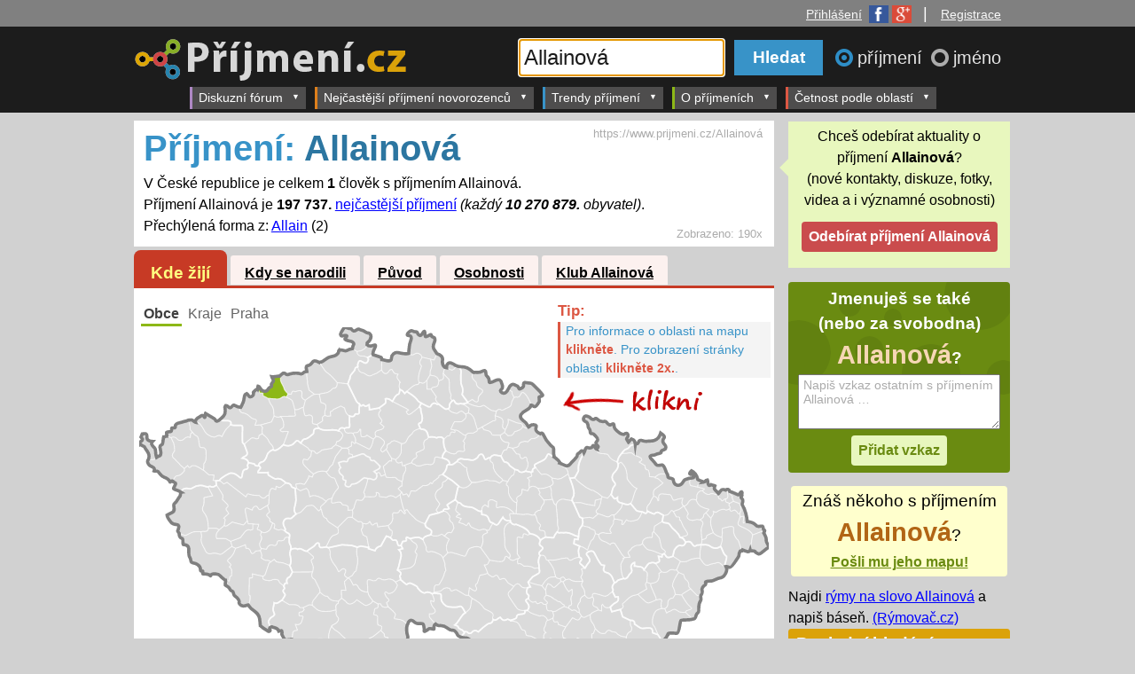

--- FILE ---
content_type: text/html; charset=windows-1250
request_url: https://www.prijmeni.cz/Allainov%C3%A1
body_size: 49221
content:
<!DOCTYPE html>
<html>
<head>
<title>Příjmení: Allainová | Četnost příjmení v obcích ČR | Příjmení.cz</title>
 <meta name="viewport" content="width=device-width, initial-scale=1">
<meta http-equiv="Content-Type" content="text/html; charset=windows-1250">
<meta name="description" content="V České republice žije celkem 1 člověk s příjmením Allainová. Jde o 197 737. nejčastější příjmení. Víte, jaká je četnost vašeho příjmení?"><style>
    .pretty-input{
        background: #f7f7f7!important;
        border: 1px solid #ababab!important;
        color: #000000!important;
        font-size: 120%!important;
        padding: 3px!important;
    }
    .danger-color{
        color: #ca4c4d !important;
    }
    .button-success{
        background-color: #83b13a !important;
        font-size: 16px !important;
    }
</style>
        <link rel="shortcut icon" href="https://www.prijmeni.cz/IMG/layout/favicon_prijmeni.ico">
<link href="https://www.prijmeni.cz/CSS/prijmeni_layout_responsive.css" rel="stylesheet" type="text/css">
<link href="https://www.prijmeni.cz/CSS/my.css" rel="stylesheet" type="text/css">
<link href="https://www.prijmeni.cz/CSS/registration.css" rel="stylesheet" type="text/css">
<link href="https://www.prijmeni.cz/CSS/discussion.css" rel="stylesheet" type="text/css">
<link href="https://www.prijmeni.cz/CSS/kluby.css" rel="stylesheet" type="text/css">
<link href="https://www.prijmeni.cz/CSS/emoticons.css" rel="stylesheet" type="text/css">
<link href="https://www.prijmeni.cz/CSS/loginform.css" rel="stylesheet" type="text/css">
<link href="https://www.prijmeni.cz/CSS/jquery.dropdown.css" rel="stylesheet" type="text/css">
<link rel="canonical" href="https://www.prijmeni.cz/Allainov%C3%A1">
<script type="text/javascript" src="https://ajax.googleapis.com/ajax/libs/jquery/1.8.0/jquery.min.js"></script>
<script type="text/javascript" src="https://www.prijmeni.cz/JS/jquery.dropdown.js"></script>
<script type="text/javascript" src="https://www.google.com/jsapi"></script>
<script type="text/javascript" src="https://www.google.com/recaptcha/api.js"></script>

<script>
    $(document).ready(function() {
        $(".required-recaptcha").submit(function (event) {
            let res = grecaptcha.getResponse();
            if (res == "") {
                event.preventDefault();
                return false;
            } else {
                return true;
            }
        });
        $(".show-recaptcha-on-focus").on("focus",function(){
           $(".recaptcha-base-div").show();
        });
    });
</script>

<script type="text/javascript" src="https://www.prijmeni.cz/JS/jquery-scrolltofixed.js"></script>
<!--[if lte IE 8]>
<link rel="stylesheet" type="text/css" href="https://www.prijmeni.cz/CSS/ie8.css" />
<![endif]-->
<script type="text/javascript" src="https://www.prijmeni.cz/JS/jquery.daisynav.min.js"></script>
<link href="https://www.prijmeni.cz/CSS/daisynav.css" rel="stylesheet" type="text/css">

	<!-- AdActive GTM -->
	<script>(function(w,d,s,l,i){w[l]=w[l]||[];w[l].push({'gtm.start':
	new Date().getTime(),event:'gtm.js'});var f=d.getElementsByTagName(s)[0],
	j=d.createElement(s),dl=l!='dataLayer'?'&l='+l:'';j.async=true;j.src=
	'https://www.googletagmanager.com/gtm.js?id='+i+dl;f.parentNode.insertBefore(j,f);
	})(window,document,'script','dataLayer','GTM-T29L4B9');</script>
	<!-- AdActive GTM -->


	
<script>
$(document).ready(function(){
	$.daisyNav();

	$("#header_obal").scrollToFixed();
	//$("#klub_sticky").scrollToFixed({marginTop:$('#header_obal').outerHeight() + 5});
	$(".left-sticky-div").scrollToFixed({marginTop:$('#header_obal').outerHeight() + 5-300});
	$(".right-sticky-div").scrollToFixed({marginTop:$('#header_obal').outerHeight() + 5});
		$(".div_href_click").click(function(){
		url = $(this).attr("parurl");
		parsubmit = $(this).attr("parsubmit");
		if(url!="submit-form"||parsubmit==undefined){
			if(!(url==undefined)){
				location.href = url;
			}
		}else{
			$(parsubmit).submit();
		}
		return false;
	}).css( 'cursor', 'pointer' );


	$('textarea.auto-size-textarea').css("height","auto").keyup(function (e) {
		//
	    var rows = $(this).val().split("\n");
	    $(this).prop('rows', rows.length +1);
	});
	
	
	

	$filterForm = $('.klub_filter_form').find('form');
	if($filterForm!=undefined){
		$filterForm
			.find("input")
			.change(
				function(){
					$filterForm.submit();
				});
	}
	
	$('#search_input').focus();	
		$("#radio_prijmeni").change(function(){
			$("#search_input").attr("placeholder","Zadejte příjmení...");
			$("body").removeClass("header_jmeno");
			$("#logo_hlavni").attr("src","https://www.prijmeni.cz/IMG/layout/prijmeni_logo_transparent_70.png");
			$("#logo_container a").attr("href","https://www.prijmeni.cz");
		});
		$("#radio_jmeno").change(function(){
			$("#search_input").attr("placeholder","Zadejte jméno...");
			$("body").addClass("header_jmeno");
			$("#logo_hlavni").attr("src","https://www.prijmeni.cz/IMG/layout/jmeno_logo_transparent_70.png");
			$("#logo_container a").attr("href","https://krestnijmeno.prijmeni.cz");
		});
		

	$(".button_popup_dialog").click(function(){
		$this = $(this);
		var type = $this.attr("dialog-type");
		if(type==null){
			type = "yes-no";
		}
		var title = $this.attr("dialog-title");
		if(title==null){
			title = "";
		}
		switch(type){
			case "yes-no":
				return confirm(title);
				break;
		}
		return false;
	});



	// Hide Header on on scroll down
	var didScroll;
	var lastScrollTop = 0;
	var delta = 10;
	var navbarHeight = $('#header_obal').outerHeight();

	$(window).scroll(function(event){
	    didScroll = true;
	});

	setInterval(function() {
	    if (didScroll) {
	        hasScrolled();
	        didScroll = false;
	    }
	}, 250);

	function hasScrolled() {
	    var st = $(this).scrollTop();
	    
	    // Make sure they scroll more than delta
	    if(Math.abs(lastScrollTop - st) <= delta)
	        return;
	    
	    // If they scrolled down and are past the navbar, add class .nav-up.
	    // This is necessary so you never see what is "behind" the navbar.
	    if (st > lastScrollTop && st > navbarHeight){
	        // Scroll Down
		        $('#header_obal').stop().animate({"top":"-"+navbarHeight},500);
	        console.log("up");
	    } else {
	        // Scroll Up
	        if(st + $(window).height() < $(document).height()) {
	        $('#header_obal').stop().animate({"top":"0"},500);
		        console.log("down");
	        }
	    }
	    
	    lastScrollTop = st;
	}




});//konec documen.ready
</script>
<base href="https://www.prijmeni.cz/">
<script>var arrayInfoObce={0:["fiktivní úřad",0,0,0],
1:["Jihočeský kraj",628451,0,0],
2:["Jihomoravský kraj",1160353,0,0],
3:["Karlovarský kraj",292133,0,0],
4:["Královéhradecký kraj",544973,0,0],
5:["Liberecký kraj",430792,0,0],
6:["Moravskoslezský kraj",1229148,0,0],
7:["Olomoucký kraj",635938,0,0],
8:["Pardubický kraj",508010,0,0],
9:["Plzeňský kraj",553392,0,0],
10:["Středočeský kraj",1246965,0,0],
11:["Ústecký kraj",817070,1,52262],
12:["Kraj Vysočina",506043,0,0],
13:["Zlínský kraj",586677,0,0],
14:["Hlavní Město Praha",1087853,0,0],
3000:["ČR",16777215,1,197737],
3100:["Praha",0,0,0],
3101:["Praha 1",24997,0,0],
3102:["Praha 2",40660,0,0],
3103:["Praha 3",63735,0,0],
3104:["Praha 4",123874,0,0],
3105:["Praha 5",74779,0,0],
3106:["Praha 6",98800,0,0],
3107:["Praha 7",37998,0,0],
3108:["Praha 8",103103,0,0],
3109:["Praha 9",45008,0,0],
3110:["Praha 10",98649,0,0],
3111:["Praha 11",77887,0,0],
3112:["Praha 12",59137,0,0],
3113:["Praha 13",55002,0,0],
3114:["Praha 14",42101,0,0],
3115:["Praha 15",40653,0,0],
3116:["Praha 16",21585,0,0],
3117:["Praha 17",26988,0,0],
3118:["Praha 18",23386,0,0],
3119:["Praha 19",11790,0,0],
3120:["Praha 20",14023,0,0],
3121:["Praha 21",16139,0,0],
3122:["Praha 22",12556,0,0],
3201:["Benešov",56748,0,0],
3202:["Beroun",56568,0,0],
3203:["Kladno",117975,0,0],
3204:["Kolín",77937,0,0],
3205:["Kutná Hora",48390,0,0],
3206:["Mělník",42021,0,0],
3207:["Mladá Boleslav",100294,0,0],
3208:["Nymburk",38396,0,0],
3211:["Příbram",69156,0,0],
3212:["Rakovník",53583,0,0],
3225:["Vlašim",25440,0,0],
3226:["Votice",12258,0,0],
3230:["Hořovice",28171,0,0],
3235:["Slaný",38788,0,0],
3240:["Český Brod",19176,0,0],
3245:["Čáslav",24838,0,0],
3250:["Kralupy nad Vltavou",29001,0,0],
3251:["Neratovice",29257,0,0],
3255:["Mnichovo Hradiště",16278,0,0],
3260:["Lysá nad Labem",22210,0,0],
3261:["Poděbrady",29780,0,0],
3265:["Brandýs nad Labem-Stará Boleslav",89710,0,0],
3266:["Říčany",57509,0,0],
3270:["Černošice",120444,0,0],
3275:["Dobříš",21037,0,0],
3276:["Sedlčany",22000,0,0],
3301:["České Budějovice",153345,0,0],
3302:["Český Krumlov",40881,0,0],
3303:["Jindřichův Hradec",47367,0,0],
3304:["Pelhřimov",44552,0,0],
3305:["Písek",51393,0,0],
3306:["Prachatice",33310,0,0],
3307:["Strakonice",44596,0,0],
3308:["Tábor",79890,0,0],
3325:["Trhové Sviny",18392,0,0],
3326:["Týn nad Vltavou",13969,0,0],
3330:["Kaplice",18588,0,0],
3335:["Dačice",19565,0,0],
3336:["Třeboň",24617,0,0],
3340:["Humpolec",17146,0,0],
3341:["Pacov",9643,0,0],
3345:["Milevsko",18497,0,0],
3350:["Vimperk",17301,0,0],
3355:["Blatná",13573,0,0],
3356:["Vodňany",11210,0,0],
3360:["Soběslav",21957,0,0],
3401:["Domažlice",38834,0,0],
3402:["Cheb",47350,0,0],
3403:["Karlovy Vary",84997,0,0],
3404:["Klatovy",49662,0,0],
3408:["Rokycany",46597,0,0],
3409:["Sokolov",77905,0,0],
3410:["Tachov",34263,0,0],
3425:["Horšovský Týn",13979,0,0],
3430:["Mariánské Lázně",23916,0,0],
3431:["Aš",16608,0,0],
3435:["Ostrov",27654,0,0],
3440:["Horažďovice",11907,0,0],
3441:["Sušice",24317,0,0],
3445:["Plzeň",175503,0,0],
3450:["Blovice",11585,0,0],
3451:["Nepomuk",11077,0,0],
3452:["Přeštice",21386,0,0],
3453:["Stod",22324,0,0],
3455:["Kralovice",22106,0,0],
3456:["Nýřany",53387,0,0],
3465:["Kraslice",13703,0,0],
3470:["Stříbro",16465,0,0],
3501:["Česká Lípa",76034,0,0],
3502:["Děčín",77978,0,0],
3503:["Chomutov",80070,0,0],
3504:["Jablonec nad Nisou",53672,0,0],
3505:["Liberec",137193,0,0],
3506:["Litoměřice",58419,0,0],
3507:["Louny",43296,0,0],
3508:["Most",75487,0,0],
3509:["Teplice",106550,0,0],
3510:["Ústí nad Labem",118430,0,0],
3525:["Nový Bor",26358,0,0],
3530:["Rumburk",32776,0,0],
3531:["Varnsdorf",20188,0,0],
3535:["Kadaň",43252,0,0],
3540:["Tanvald",20894,0,0],
3541:["Železný Brod",11992,0,0],
3545:["Frýdlant",24635,0,0],
3550:["Lovosice",27042,0,0],
3551:["Roudnice nad Labem",31616,0,0],
3555:["Podbořany",15651,0,0],
3556:["Žatec",27239,0,0],
3560:["Litvínov",38457,1,6557],
3565:["Bílina",20619,0,0],
3601:["Havlíčkův Brod",51362,0,0],
3602:["Hradec Králové",142352,0,0],
3603:["Chrudim",82094,0,0],
3604:["Jičín",46296,0,0],
3605:["Náchod",60635,0,0],
3606:["Pardubice",122040,0,0],
3607:["Rychnov nad Kněžnou",33511,0,0],
3608:["Semily",25699,0,0],
3609:["Svitavy",31673,0,0],
3610:["Trutnov",63877,0,0],
3611:["Ústí nad Orlicí",26346,0,0],
3625:["Chotěboř",22213,0,0],
3626:["Světlá nad Sázavou",19868,0,0],
3630:["Nový Bydžov",17388,0,0],
3635:["Hlinsko",21194,0,0],
3640:["Hořice",18159,0,0],
3641:["Nová Paka",13160,0,0],
3645:["Broumov",16630,0,0],
3646:["Jaroměř",19329,0,0],
3647:["Nové Město nad Metují",14257,0,0],
3650:["Holice",17108,0,0],
3651:["Přelouč",24060,0,0],
3655:["Dobruška",20087,0,0],
3656:["Kostelec nad Orlicí",24661,0,0],
3660:["Jilemnice",22340,0,0],
3661:["Turnov",31975,0,0],
3665:["Litomyšl",26432,0,0],
3666:["Moravská Třebová",26731,0,0],
3667:["Polička",19617,0,0],
3670:["Dvůr Králové nad Labem",27139,0,0],
3671:["Vrchlabí",27492,0,0],
3675:["Česká Třebová",18441,0,0],
3676:["Králíky",8856,0,0],
3677:["Lanškroun",22491,0,0],
3678:["Vysoké Mýto",32279,0,0],
3679:["Žamberk",28648,0,0],
3701:["Blansko",54809,0,0],
3704:["Břeclav",59045,0,0],
3705:["Zlín",98663,0,0],
3706:["Hodonín",61269,0,0],
3707:["Jihlava",97864,0,0],
3708:["Kroměříž",69753,0,0],
3709:["Prostějov",98300,0,0],
3710:["Třebíč",74973,0,0],
3711:["Uherské Hradiště",89948,0,0],
3712:["Vyškov",51221,0,0],
3713:["Znojmo",90048,0,0],
3714:["Žďár nad Sázavou",43202,0,0],
3725:["Boskovice",50976,0,0],
3730:["Brno",378890,0,0],
3735:["Ivančice",23592,0,0],
3736:["Kuřim",21576,0,0],
3737:["Rosice",24563,0,0],
3738:["Šlapanice",61815,0,0],
3739:["Tišnov",29582,0,0],
3740:["Hustopeče",35213,0,0],
3741:["Mikulov",19684,0,0],
3742:["Pohořelice",13270,0,0],
3745:["Luhačovice",19006,0,0],
3746:["Otrokovice",34504,0,0],
3747:["Valašské Klobouky",23573,0,0],
3748:["Vizovice",16723,0,0],
3750:["Kyjov",55817,0,0],
3751:["Veselí nad Moravou",38808,0,0],
3755:["Telč",13222,0,0],
3760:["Bystřice pod Hostýnem",15711,0,0],
3761:["Holešov",21501,0,0],
3765:["Konice",11012,0,0],
3770:["Moravské Budějovice",23552,0,0],
3771:["Náměšť nad Oslavou",13383,0,0],
3775:["Uherský Brod",52994,0,0],
3780:["Bučovice",15878,0,0],
3781:["Slavkov u Brna",21867,0,0],
3785:["Moravský Krumlov",22176,0,0],
3790:["Bystřice nad Pernštejnem",20157,0,0],
3791:["Nové Město na Moravě",19302,0,0],
3792:["Velké Meziříčí",35604,0,0],
3801:["Bruntál",38500,0,0],
3802:["Frýdek-Místek",110099,0,0],
3803:["Karviná",68905,0,0],
3804:["Nový Jičín",48628,0,0],
3805:["Olomouc",160807,0,0],
3806:["Opava",101944,0,0],
3808:["Přerov",82234,0,0],
3809:["Šumperk",71150,0,0],
3810:["Vsetín",66844,0,0],
3811:["Jeseník",40196,0,0],
3825:["Krnov",42046,0,0],
3826:["Rýmařov",16466,0,0],
3830:["Frýdlant nad Ostravicí",23922,0,0],
3831:["Jablunkov",22595,0,0],
3832:["Třinec",55032,0,0],
3835:["Bohumín",34660,0,0],
3836:["Český Těšín",25987,0,0],
3837:["Havířov",93689,0,0],
3838:["Orlová",39937,0,0],
3840:["Bílovec",25909,0,0],
3841:["Frenštát pod Radhoštěm",19114,0,0],
3842:["Kopřivnice",41311,0,0],
3843:["Odry",17313,0,0],
3845:["Litovel",23656,0,0],
3846:["Šternberk",23755,0,0],
3847:["Uničov",22669,0,0],
3850:["Hlučín",40473,0,0],
3851:["Kravaře",21370,0,0],
3852:["Vítkov",13875,0,0],
3855:["Ostrava",327373,0,0],
3860:["Hranice",34550,0,0],
3861:["Lipník nad Bečvou",15381,0,0],
3865:["Mohelnice",18597,0,0],
3866:["Zábřeh",33631,0,0],
3870:["Rožnov pod Radhoštěm",35458,0,0],
3871:["Valašské Meziříčí",41999,0,0],
3901:["Židlochovice",30254,0,0]};</script>
<script type="text/javascript" src="https://www.prijmeni.cz/JS/jquery.tablesorter.min.js"></script></head>
<body id="body_prijmeni">
<script>
  (function(i,s,o,g,r,a,m){i['GoogleAnalyticsObject']=r;i[r]=i[r]||function(){
  (i[r].q=i[r].q||[]).push(arguments)},i[r].l=1*new Date();a=s.createElement(o),
  m=s.getElementsByTagName(o)[0];a.async=1;a.src=g;m.parentNode.insertBefore(a,m)
  })(window,document,'script','//www.google-analytics.com/analytics.js','ga');

  ga('create', 'UA-49598619-1', 'prijmeni.cz');
  ga('send', 'pageview');

</script>
<script>//nacteni facebook sdk (by tomas)
      window.fbAsyncInit = function() {
        FB.init({
          appId      : '434058036699932',
          xfbml      : true,
          version    : 'v2.0'
        });
      };

      (function(d, s, id){
         var js, fjs = d.getElementsByTagName(s)[0];
         if (d.getElementById(id)) {return;}
         js = d.createElement(s); js.id = id;
         js.src = "//connect.facebook.net/cs_CZ/sdk.js";
         fjs.parentNode.insertBefore(js, fjs);
       }(document, 'script', 'facebook-jssdk'));
</script>





    <div style="text-align: center;">
    <div id="leaderboard-top"></div>
    </div>
    <div class="horni_menu"><div style="margin: 0 auto;max-width: 998px;width: 100%; padding-right:10px">
  <a href='#login-box' class='login-window' title='Přihlášení'><span>Přihlášení</span><img class='login_fb_g_icons' src='https://www.prijmeni.cz/IMG/layout/fb_google_icons.png' width='48' height='20' alt='Facebook Google' border='0'></a> |&nbsp;&nbsp;&nbsp;<span><a href='#registration-box' class='login-window' title='Registrace'>Registrace</a></span></div>
</div>

<div id="header_obal">
<div id="header">
<div id="logo_container"><a href="https://www.prijmeni.cz"><img src="https://www.prijmeni.cz/IMG/layout/prijmeni_logo_transparent_70.png" alt="Příjmení.cz" name="Příjmení.cz" id="logo_hlavni"></a></div> 

<div id="search_form"> 
<form method="GET" action="https://www.prijmeni.cz/search.php">

<div id="search_box">
      <div id="input_inner_text">Vyhledat příjmení...</div>
      <input id="search_input" type="text" name="name"  placeholder="Zadejte příjmení..." value="Allainová" maxlength="100">
    </div>

<input id="search_submit"  type="submit" value="Hledat">


	<div id="search_radio_buttons">
	  <input name="t" type="radio" id="radio_prijmeni" checked="checked" value="0"><label for="radio_prijmeni"   id="label_radio_prijmeni" >příjmení&nbsp;</label>
	  <input name="t" type="radio" id="radio_jmeno" value="1" ><label for="radio_jmeno"   id="label_radio_jmeno">jméno</label>
	</div>
	
	
</form>
</div>
</div>
















</div><!-- end of header_obal -->



<div id="header_menu_obal">
<div id="header_menu">
<div class="menu-toggle-button" data-menu-id="menu_1">MENU &equiv;</div>

<ul class="menu-list" id="menu_1">

	 		<li   class="has-submenu"><a href="https://www.prijmeni.cz/forum">Diskuzní fórum</a>
			<ul class="sub-menu">
	<li><a href="https://www.prijmeni.cz/forum/2/rodokmen">Rodokmen</a></li>
	<li><a href="https://www.prijmeni.cz/forum/3/jak_vybrat_jmeno_pro_dite">Jak vybrat jméno pro dítě</a></li>
	 <li><a href="https://www.prijmeni.cz/forum/1/co_zlepsit">Co zlepšit</a></li>
	   </ul>
			</li>
		<li  class="has-submenu"><a href="https://www.prijmeni.cz/nejcastejsi_prijmeni_novorozencu">Nejčastější příjmení novorozenců</a>
		<ul class="sub-menu">
	   <li><a href="https://www.prijmeni.cz/nejcastejsi_prijmeni_novorozencu">Nejčastější příjmení novorozenců  (nyní)</a></li>
	   <hr>
	   <li><a href="https://www.prijmeni.cz/nejcastejsi_prijmeni_novorozencu/2000">Nejčastější příjmení 2000</a></li>
	   <li><a href="https://www.prijmeni.cz/nejcastejsi_prijmeni_novorozencu/1990">Nejčastější příjmení 1990</a></li>
	   <li><a href="https://www.prijmeni.cz/nejcastejsi_prijmeni_novorozencu/1980">Nejčastější příjmení 1980</a></li>
	   <li><a href="https://www.prijmeni.cz/nejcastejsi_prijmeni_novorozencu/1970">Nejčastější příjmení 1970</a></li>
	   <li><a href="https://www.prijmeni.cz/nejcastejsi_prijmeni_novorozencu/1960">Nejčastější příjmení 1960</a></li>
	   <li><a href="https://www.prijmeni.cz/nejcastejsi_prijmeni_novorozencu/1950">Nejčastější příjmení 1950</a></li>
	   <li><a href="https://www.prijmeni.cz/nejcastejsi_prijmeni_novorozencu/1940">Nejčastější příjmení 1940</a></li>
	   <li><a href="https://www.prijmeni.cz/nejcastejsi_prijmeni_novorozencu/1930">Nejčastější příjmení 1930</a></li>
	   </ul>
		</li>
		<li class="has-submenu"><a href="https://www.prijmeni.cz/trendy/prijmeni/plynuly_narust/1">Trendy příjmení</a>
		<ul  class="sub-menu">
	   <li><a href="https://www.prijmeni.cz/trendy/prijmeni/plynuly_narust/1">Největší růst za poslední rok</a></li>
	   <li><a href="https://www.prijmeni.cz/trendy/prijmeni/plynuly_narust/2">Největší růst za poslední 2 roky</a></li>
	   <li><a href="https://www.prijmeni.cz/trendy/prijmeni/plynuly_narust/3">Největší růst za poslední 3 roky</a></li>
	   <li><a href="https://www.prijmeni.cz/trendy/prijmeni/plynuly_narust/4">Největší růst za poslední 4 roky</a></li>
	   </ul>
		</li>
	   <li class="has-submenu"><a href="https://www.prijmeni.cz/introduction.php?chapter=1">O příjmeních</a>
		<ul  class="sub-menu">
	   <li><a href="https://www.prijmeni.cz/introduction.php?chapter=1">Jak vznikala příjmení</a></li>
	  <li><a href="https://www.prijmeni.cz/tematicke_skupiny">Tématické skupiny</a></li>
	   </ul>
	   </li>
     <li  class="has-submenu"><a href="https://www.prijmeni.cz/oblast/3000">Četnost podle oblastí</a>
	 <ul  class="sub-menu">
	   <li><a href="https://www.prijmeni.cz/oblast/3000">Nejčastější příjmení v ČR</a></li>
	   </ul>
	 </li>

 
	 
	 
	 
    </ul>

<span style="clear:both;"></span>
</div>
</div><!-- end of header_menu_obal -->


	<div id="m-square-1"></div>
	    <div id="m-sticky"></div>
    



<div class="container">
<div id="page_content">


 
    
        
    
    
    
    <!--Nadpis-->
    
    <!--Popis-->
    <div class="popis">
    <div class='pocet_zobrazeni'>
        Zobrazeno:
        <span>190x</span>
    </div>    <h1>
      <span>Příjmení: </span>
      Allainová    </h1>
   	    	       		 V České republice je celkem  <strong>1</strong> člověk s příjmením Allainová.
       		 <br>   
       		 Příjmení Allainová je <strong>197 737.</strong> 
       		 <a href="https://www.prijmeni.cz/oblast/3000-ceska_republika">nejčastější příjmení</a>
       		 <em>
       		 (každý <strong>10 270 879.</strong> obyvatel)</em>.
       		 <!--<br>Jeden obyvatel s příjmení Allainová připadá na .-->
                       		 <br>Přechýlená forma z: <a href='https://www.prijmeni.cz/Allain'>Allain</a> (2)       	        <div class='hlavni_adresa'>
	       https://www.prijmeni.cz/Allainová	    </div>
	        </div><div class='tabs'><ul><li class="tab_1"><a class='tab_active'href='https://www.prijmeni.cz/Allainov%C3%A1'>Kde žijí</a><li class="tab_2"><a href='https://www.prijmeni.cz/Allainov%C3%A1/narozeni'>Kdy se narodili</a><li class="tab_3"><a href='https://www.prijmeni.cz/Allainov%C3%A1/puvod'>Původ</a><li class="tab_4"><a href='https://www.prijmeni.cz/Allainov%C3%A1/osobnosti'>Osobnosti</a><li class="tab_5"><a href='https://www.prijmeni.cz/Allainov%C3%A1/klub'>Klub Allainová</a></ul></div><div class='tab_content place_content'><div class='tabs_2_uroven'><ul><li><a href='https://www.prijmeni.cz/Allainov%C3%A1'class='tab_active'>Obce</a><li><a href='https://www.prijmeni.cz/Allainov%C3%A1/kraje'>Kraje</a><li><a href='https://www.prijmeni.cz/Allainov%C3%A1/praha'>Praha</a></ul></div><span id='svg_map'><div id='map_main'><!-- info applet ............... -->

<div id="mapInfo_container">
<div id="mapHelp">
	<span class="mapHelp_tip">Tip: </span>
    <div class="mapHelp_tip_text"><span>Pro informace o oblasti na mapu <strong>klikněte</strong>. </span>
    <span>Pro zobrazení stránky oblasti <strong>klikněte 2x.</strong>.</span></div>
</div>
<div id="mapInfo" style="zvisibility:hidden;">
    V oblasti <strong><a id="infoLink2"><span id="infoNazev">neobci</span></a></strong> žije
    <strong><span id="infoPocetObyvatel">dosti</span></strong></b>
    <span class="infoJsouLide">
         lidí a z toho <strong><span id="infoPocetVyskytu">nemalo</span></strong> se <span class="infoJmenovat"></span>
    </span>
    <span class="infoNejsouLide">
         lidí, ale <strong>nikdo</strong> se nejmenuje
    </span>
        <strong><span id="infoJmeno">Allainová</span></strong>.
    <span class="infoJsouLide">
        (každý <b><span id="infoJedenNa">hodne</span></b>. obyvatel; 
    </span>
    <span class="infoJsouLide">
        <b><span id="infoPoradi">nej</span></b>. nejčastější příjmení)
    </span>
    <div class="oblast_vice_informaci"><a id="infoLink">Více informací o oblasti</a>&nbsp;&gt;&gt;</div>
</div>
</div>

<script>
function mapClick(id){
    var href = "https://www.prijmeni.cz/oblast/"+id+"";
    if(arrayInfoObce[id][2]>0){
        $(".infoJsouLide").css("display","inline");
        $(".infoNejsouLide").css("display","none");
    }
    else {
        $(".infoJsouLide").css("display","none");
        $(".infoNejsouLide").css("display","inline");
    }
    if(arrayInfoObce[id][2]<=4 && arrayInfoObce[id][2]>=2)$(".infoJmenovat").text("jmenují");
    else $(".infoJmenovat").text("jmenuje");
    
    document.getElementById("infoNazev").innerHTML = arrayInfoObce[id][0];
    document.getElementById("infoPocetObyvatel").innerHTML = arrayInfoObce[id][1];
    document.getElementById("infoPocetVyskytu").innerHTML = arrayInfoObce[id][2];
    document.getElementById("infoJedenNa").innerHTML = parseInt(arrayInfoObce[id][1]/arrayInfoObce[id][2]);
    document.getElementById("infoPoradi").innerHTML = arrayInfoObce[id][3];
    document.getElementById("infoLink").href = href;
    document.getElementById("infoLink2").href = href;
    
    document.getElementById("mapInfo").style.display = "block";
    document.getElementById("mapHelp").style.display = "none";
}


</script>

<div id="svg_loader_content">Nahrává se SVG mapa...</div>

<link rel="stylesheet" type="text/css" href="" id="active_style">
<script>
//alert("");
var SELECTED_AREA = 0;
var TYPE = "obce";
var COLORING = "1";
    
var str_ids = '3560*';var str_counts = '100*';//alert("baf");
</script>
<script type="text/javascript" src="PHP/applets/mapSVG/svg_loader.php"></script>
<script type="text/javascript" src="PHP/applets/mapSVG/sc.php"></script>

</div></span><script type="text/javascript" src="https://www.prijmeni.cz/JS/rgbcolor.js"></script> 
<script type="text/javascript" src="https://www.prijmeni.cz/JS/canvg.min.js"></script>
<script type="text/javascript" src="https://www.prijmeni.cz/JS/StackBlur.js"></script>

<script>var ROOT_URL ="https://www.prijmeni.cz";</script>
<script>var IMG_TITLE ="www.prijmeni.cz/Allainová";</script>
<script type="text/javascript" src="https://www.prijmeni.cz/PHP/applets/share/functions.js"></script>
<button class="sdileci_tlacitko" id="sdileci_tlacitkosvg_map" onClick="$('#loading_share_msgsvg_map').show(); setTimeout(sdilej_svg_map,10);"><span class="btn_inner_text">Sdílet mapku</span><span class="btn_inner_span"></span></button>
<div class="loading_share_msg" id="loading_share_msgsvg_map">Obrázek se připravuje ke sdíleni. Prosím čekejte&hellip;</div>

<a id="sharingBtnsvg_map" href='#sharingBoxsvg_map' class='login-window' style="display:none">invisible</a>
<div id="sharingBoxsvg_map" class="popup-window">
    <a href="#" class="close"><img src="https://www.prijmeni.cz/IMG/symbols/close_pop.png" class="btn_close" title="Close Window" alt="Close" /></a>
    <h2 class='share_box_title'>Sdílet na:</h2>
    <button id="share_btn_facebook" onClick="fbShare_svg_map()">Facebooku</button>
    <button id="share_btn_twitter"  onClick="window.open('https://twitter.com/share?url='+window.location.href+'&text='+encodeURIComponent('V České republice žije celkem 1 člověk s příjmením Allainová. Jde o 197 737. nejčastější příjmení.'),'_blank')">Twitteru</button>
    <button id="share_btn_google"  onClick="window.open('https://plus.google.com/share?url='+window.location.href,'_blank')">Google+</button>
    
    <a id='downloadImage' href="https://www.prijmeni.cz/I/tmp/1768733012_39361_svg_map.png" download>Stáhnout obrázek do počítace</a>


</div>

<script>
function fbShare_svg_map(){//na vyskoceni okenka o sdileni na fb
    shareOnFacebook(window.location.href,"V České republice žije celkem 1 člověk s příjmením Allainová. Jde o 197 737. nejčastější příjmení.","Kde žijí lidé s příjmením Allainová?","https://www.prijmeni.cz/I/tmp/1768733012_39361_svg_map.png","svg_map");
}
function zobrazOkenko_svg_map(){//na vyskoceni okenka s vyberem sdileni
    $('#sharingBtnsvg_map').trigger('click');
    //document.location.href = "https://www.prijmeni.cz/I/tmp/1768733012_39361_svg_map.png";
}

function sdilej_svg_map(){//na vyskoceni okenka s vyberem sdileni
    //$(".sdileci_tlacitko").text(); 
    saveSVGToIMG('svg_map','1768733012_39361_svg_map.png','a49cc5fc9a8c26e366b23a309f181fb5',zobrazOkenko_svg_map);
    $('#loading_share_msgsvg_map').hide();

    
}

</script><table rules='all' style='border:2px solid black;' class='table_obce'><thead><tr><th>Oblast</th><th>Počet výskytů</th><th>Každý x-tý</th></tr></thead><tbody><tr><td><a href='https://www.prijmeni.cz/oblast/3560-litvinov'>Litvínov</a></td><td>1</td><td>37343</td></tr>
</tbody></table><script type="text/javascript">
$(document).ready(function()
{
	$(".table_obce").tablesorter( {sortList: [[1,1]]} );
}
);
</script>
<script type="text/javascript">
  function set_parent_id(i){
	  var input_parent_id = document.getElementById('parent_id');
	  input_parent_id.value=i;
  }
  function a(){
	alert("jde to");
  }
  
  function showInsertForm(idPrispevek,itemType,itemId,itemNum){
		
	    var divShow = document.getElementById('insert_form_'+idPrispevek);
	    divShow.innerHTML = '	<div class="prispevek_vnoreny"> 		<form method="post" action="" class="required-recaptcha"> 			<input name="item_type" value="'+itemType+'" type="hidden"> <input name="item_id" value="'+itemId+'" type="hidden"> <input name="item_num" value="'+itemNum+'" type="hidden"> <input name="parent_id" value="'+idPrispevek+'" type="hidden"> 			<table class="insert_container"> 				<tr valign=top> 					<td> 						<img class="profile_picture_small" src="https://www.prijmeni.cz/IMG/users/user_icons/m/4.png"> 					</td> 					<td width="100%"> 						<textarea class="show-recaptcha-on-focus auto-size-textarea login-window" cols="" rows="3" placeholder="Sem napište vaši reakci&hellip;" name="obsah"   href="#login-box" readonly title="Před vkládáním příspěvku je potřeba se přihlásit." form-action="#diskuse" maxlength="500" ></textarea> 					</td> 				</tr>                 				<tr> 					<td colspan=2 align="right"> 						<div class="insert_box_dolni"> 							<input type="submit" value="Vložit komentář" onclick="return false;"  class="button button_add_komentar"> 						</div> 					</td> 				</tr> 			</table> 			 		</form> 	</div>     <div>             </div> ';
  }	

  

  function hideInsertForm(idPrispevek){
    var divShow = document.getElementById('insert_form_'+idPrispevek);
    divShow.innerHTML = "";
  }      

</script>
<center>
	<div id='diskuse'>
<h3>Diskuze příjmení Allainová (mapa)</h3>	<div class="insert_box">
		<form method="post" action="" class="required-recaptcha">
			<input name="item_type" value="1" type="hidden">
<input name="item_id" value="-2480" type="hidden">
<input name="item_num" value="10" type="hidden">
<input name="parent_id" value="0" type="hidden">
			<table class="insert_container">
				<tr valign=top>
					<td>
						<img class="profile_picture_small" src="https://www.prijmeni.cz/IMG/users/user_icons/m/5.png">
					</td>
					<td width="100%">
						<textarea class="show-recaptcha-on-focus auto-size-textarea login-window" cols="" rows="3" placeholder="Sem napište váš příspěvek&hellip;" name="obsah"   href="#login-box" readonly title="Před vkládáním příspěvku je potřeba se přihlásit." form-action="#diskuse" maxlength="500" ></textarea>
					</td>
				</tr>
                				<tr>
					<td colspan=2 align="right">
						<div class="insert_box_dolni">
							<input type="submit" value="Vložit komentář" onclick="return false;"  class="button button_add_komentar">
						</div>
					</td>
				</tr>
			</table>
			
		</form>
	</div>

    <div>
            </div>
	</div>
</center>
	<form method="post" action="https://www.prijmeni.cz/invite.php" class='invite_form'>
		<input name="name_for" value="ALLAINOVÁ" type="hidden">
<input name="name_id" value="2480" type="hidden">
<input name="is_name_for" value="0" type="hidden">
					<input type="submit" value="Odeslat" style="display:none">
			</form>
	<div class="invite_club_text"><h3 class="club_box_intro">Znáš někoho s příjmením <span class="club_box_name">Allainová</span>?</H3><a class="club_box_button div_href_click" href="#" parurl="submit-form" parsubmit=".invite_form">Pošli mu jeho mapu!</a></div></div>
   <div id="left_column">
  <!-- end left_column -->
  </div>
 
 	 	<div class='bottom-reklama'>
			 <script async src="//pagead2.googlesyndication.com/pagead/js/adsbygoogle.js"></script>
				<!-- Příjmení responzivní -->
			<ins class="adsbygoogle"
			     style="display:block"
			     data-ad-client="ca-pub-1341910895516263"
			     data-ad-slot="4478507679"
			     data-ad-format="auto"></ins>
			<script>
			(adsbygoogle = window.adsbygoogle || []).push({});
			</script>
		 </div>
	 	 
 
 </div>
 <!-- end page_content -->
 <div class="sidebar1">
 
 
 
 

 <div class="odber_dialog_box"><form><input name="t" value="0" type="hidden">
<input name="id" value="2480" type="hidden">
<div>Chceš odebírat aktuality o příjmení <strong>Allainová</strong>?
			<br>(nové kontakty, diskuze, fotky, videa a i významné osobnosti)</div><input type="submit" value="Odebírat příjmení Allainová" class="button login-window" href="#login-box" title="Chcete-li odebírat toto příjmení musíte se přihlásit"></form></div><div class="your_club_box"><H3 class="club_box_intro">Jmenuješ se také <div class='prijmeni_za_svobodna'>(nebo za svobodna)</div><span class="club_box_name">Allainová</span>?</H3><div class="">
		<form method="post" action="">
			<input name="item_type" value="1" type="hidden">
<input name="item_id" value="-2480" type="hidden">
<input name="item_num" value="0" type="hidden">
<input name="parent_id" value="0" type="hidden">
<input name="to_url" value="https://www.prijmeni.cz/Allainov%C3%A1/klub" type="hidden">
			<textarea cols="" rows="3" placeholder="Napiš vzkaz ostatním s příjmením Allainová &hellip;" name="obsah"   href='#login-box' class='login-window auto-size-textarea' readonly title='Před vkládáním příspěvku je potřeba se přihlásit.' form-action='#diskuse' maxlength="500"></textarea>
			<input type="submit" value="Přidat vzkaz" class="button button_add_komentar">
			
		</form>
	</div>
</div>	<form method="post" action="https://www.prijmeni.cz/invite.php" class='invite_form'>
		<input name="name_for" value="ALLAINOVÁ" type="hidden">
<input name="name_id" value="2480" type="hidden">
<input name="is_name_for" value="0" type="hidden">
					<input type="submit" value="Odeslat" style="display:none">
			</form>
	<div class="invite_club_box div_href_click" parurl="submit-form" parsubmit=".invite_form"><h3 class="club_box_intro">Znáš někoho s příjmením <span class="club_box_name">Allainová</span>?</H3><a class="club_box_button" href="#">Pošli mu jeho mapu!</a></div>	<div class="rymovac_div">
	Najdi <a href="http://rymovac.cz/Allainová">rýmy na slovo Allainová</a> a napiš báseň.
	<span><a href="http://rymovac.cz">(Rýmovač.cz)</a></span>
	</div>	
	<div class='recent_searches'><H3>Poslední hledání</H3><div><a class='prijmeni_url' href='https://www.prijmeni.cz/Qi'>Qi</a>, <a class='jmeno_url' href='https://krestnijmeno.prijmeni.cz/Andrew%20Blake'>Andrew Blake</a>, <a class='prijmeni_url' href='https://www.prijmeni.cz/Disorsi'>Disorsi</a>, <a class='prijmeni_url' href='https://www.prijmeni.cz/%C4%8Cvirik'>Čvirik</a>, <a class='prijmeni_url' href='https://www.prijmeni.cz/Zuzana'>Zuzana</a>, <a class='prijmeni_url' href='https://www.prijmeni.cz/Die%C5%BEa'>Dieža</a>, <a class='jmeno_url' href='https://krestnijmeno.prijmeni.cz/Theodor%20Tauan'>Theodor Tauan</a>, <a class='prijmeni_url' href='https://www.prijmeni.cz/Hl%C3%A1vka'>Hlávka</a>, <a class='prijmeni_url' href='https://www.prijmeni.cz/Kukla'>Kukla</a>, <a class='jmeno_url' href='https://krestnijmeno.prijmeni.cz/Magdal%C3%A9na%20Lia'>Magdaléna Lia</a>, <a class='prijmeni_url' href='https://www.prijmeni.cz/Mundy'>Mundy</a>, <a class='prijmeni_url' href='https://www.prijmeni.cz/Mordavsk%C3%BD'>Mordavský</a>, <a class='jmeno_url' href='https://krestnijmeno.prijmeni.cz/Priscila'>Priscila</a>, <a class='jmeno_url' href='https://krestnijmeno.prijmeni.cz/Petr'>Petr</a>, <a class='jmeno_url' href='https://krestnijmeno.prijmeni.cz/Patrik'>Patrik</a>, <a class='jmeno_url' href='https://krestnijmeno.prijmeni.cz/Pavel'>Pavel</a>, <a class='jmeno_url' href='https://krestnijmeno.prijmeni.cz/Oliver'>Oliver</a>, <a class='prijmeni_url' href='https://www.prijmeni.cz/Fuzia'>Fuzia</a>, <a class='jmeno_url' href='https://krestnijmeno.prijmeni.cz/Antonie'>Antonie</a>, <a class='prijmeni_url' href='https://www.prijmeni.cz/Dubsk%C3%A1'>Dubská</a>, <a class='prijmeni_url' href='https://www.prijmeni.cz/Humlov%C3%A1%20Rovnerov%C3%A1'>Humlová Rovnerová</a>, <a class='prijmeni_url' href='https://www.prijmeni.cz/Sma%C5%BE%C3%A1k'>Smažák</a>, <a class='jmeno_url' href='https://krestnijmeno.prijmeni.cz/Dominika'>Dominika</a>, <a class='prijmeni_url' href='https://www.prijmeni.cz/Gab%C4%8D%C3%ADkov%C3%A1'>Gabčíková</a>, <a class='prijmeni_url' href='https://www.prijmeni.cz/Ondru%C5%A1'>Ondruš</a>, <a class='jmeno_url' href='https://krestnijmeno.prijmeni.cz/Annica'>Annica</a>, <a class='jmeno_url' href='https://krestnijmeno.prijmeni.cz/Moana'>Moana</a>, <a class='jmeno_url' href='https://krestnijmeno.prijmeni.cz/Teodor'>Teodor</a>, <a class='prijmeni_url' href='https://www.prijmeni.cz/Wasserbauer'>Wasserbauer</a>, <a class='prijmeni_url' href='https://www.prijmeni.cz/Butalov%C3%A1'>Butalová</a><div class='dale'><a href='https://www.prijmeni.cz/sorter.php?choice=recently_search_last_name'>Zobrazit více</a></div></div></div><div class="recently_activity"><h3>Poslední aktivita</h3><div><div class="recently_activity_record div_href_click" parurl="https://www.prijmeni.cz/Tet%C5%99ev/klub"><img src='https://www.prijmeni.cz/IMG/users/user_icons/m/1.png' class="activity_icon"><span class='activity_time'>18. ledna v 9:53</span>Jiří Svoboda v klubu Tetřev: <div class="activity_prispevek">Hledám příbuzné Květoslavy Tetřevové z Havlíčkova Brodu Svatý Kříž</div><div class="cleaaar"></div></div><div class="recently_activity_record div_href_click" parurl="https://www.prijmeni.cz/Zl%C3%A1/klub"><img src='https://www.prijmeni.cz/IMG/users/user_icons/m/5.png' class="activity_icon"><span class='activity_time'>15. ledna v 11:51</span>Nikola Zlá v klubu Zlá: <div class="activity_prispevek">.Já jsem zlá hihi #nejlepší ;)
-</div><div class="cleaaar"></div></div><div class="recently_activity_record div_href_click" parurl="https://www.prijmeni.cz/Dluho%C5%A1ov%C3%A1/klub"><img src='https://www.prijmeni.cz/IMG/users/user_icons/m/1.png' class="activity_icon"><span class='activity_time'>15. ledna v 11:50</span>Nikola Zlá v klubu Dluhošová: <div class="activity_prispevek">Cau lidi</div><div class="cleaaar"></div></div><div class="recently_activity_record div_href_click" parurl="https://www.prijmeni.cz/Ettel/klub"><img src='https://www.prijmeni.cz/IMG/users/user_icons/m/3.png' class="activity_icon"><span class='activity_time'>14. ledna v 20:48</span>Marie Seidlová v klubu Ettel: <div class="activity_prispevek">Pište prosím:marieseidlova@email.cz</div><div class="cleaaar"></div></div><div class="recently_activity_record div_href_click" parurl="https://www.prijmeni.cz/Nev%C4%9B%C5%99il/klub"><img src='https://www.prijmeni.cz/IMG/users/user_icons/m/3.png' class="activity_icon"><span class='activity_time'>9. ledna v 20:03</span>Roman Nevěřil v klubu Nevěřil: <div class="activity_prispevek">Ahoj, píšem ohľadom mena ,tiež som Nevěřil.Bývam na Slovensku,trocha&hellip;</div><div class="cleaaar"></div></div></div></div>	
	
	
	<div class='right-sticky-div'>
		<div class="fb-like-box" data-href="https://www.facebook.com/prijmeni.cz" style="background-color:white" data-width="250" data-colorscheme="light" data-show-faces="true" data-header="true" data-stream="false" data-show-border="true"></div>
	
	<div class="odber_dialog_box"><form><input name="t" value="0" type="hidden">
<input name="id" value="2480" type="hidden">
<div>Chceš odebírat aktuality o příjmení <strong>Allainová</strong>?
			<br>(nové kontakty, diskuze, fotky, videa a i významné osobnosti)</div><input type="submit" value="Odebírat příjmení Allainová" class="button login-window" href="#login-box" title="Chcete-li odebírat toto příjmení musíte se přihlásit"></form></div></div>
	
	
	
		
		
    <!-- end .sidebar1 --></div>
 
 


  <!-- end .container --></div>
  
      <div id="footer_obal">
    <div id="footer">
	
	<table border=0 cellpadding=4  style="width:100%;"><tr  valign="top" align=left>
	<td width="20%">
	    <li><a href="https://www.prijmeni.cz/kontakt">Kontakt</a></li>
        <li><a href="https://www.prijmeni.cz/napoveda">Nápověda</a></li>
        <li><a href="http://www.prijmeni.cz/forum/1/co_zlepsit_">Poraďte nám, co zlepšit?</a></li>
        <li><a href="https://www.prijmeni.cz/smluvni_podminky">Podmínky užití</a></li>
	</td>
	 <td width="40%">
	 <div><img src="https://www.prijmeni.cz/IMG/layout/prijmeni_logo_stredni.png" alt="Příjmení.cz" name="Příjmení.cz" id="logo_dole" ></div>
	<li><a href="https://www.prijmeni.cz/oblast/3000-ceska_republika">Nejčastější příjmení v ČR</a></li>
	<li><a href="https://www.prijmeni.cz/nejcastejsi_prijmeni_novorozencu">Nejčastější příjmení novorozenců</a></li>
	<li><a href="https://www.prijmeni.cz/nejcastejsi_prijmeni_novorozencu/2016">Nejoblíbenější příjmení 2016</a></li>
	   <li><a href="https://www.prijmeni.cz/nejcastejsi_prijmeni_novorozencu/1960">Nejoblíbenější příjmení 1960</a></li>
	   <li><a href="https://www.prijmeni.cz/nejcastejsi_prijmeni_novorozencu/1940">Nejoblíbenější příjmení 1940</a></li>
	   <li><a href="https://www.prijmeni.cz/trendy/prijmeni/plynuly_narust/1">Trendy - Největší růst příjmení za poslední 2 roky</a></li>
	   <li><a href="https://www.prijmeni.cz/trendy/prijmeni/plynuly_narust/4">Trendy - Největší růst příjmení za posledních 5 let</a></li>
	<li><a href="https://www.prijmeni.cz/introduction.php?chapter=1">Jak vznikala příjmení</a></li>
	<li><a href="https://www.prijmeni.cz/tematicke_skupiny">Tématické skupiny</a></li>
	
	
	</td>
	<td width="40%">
	<div><img src="https://www.prijmeni.cz/IMG/layout/jmeno_logo_stredni.png" alt="Krestníjmeno.cz" name="Krestnijmeno.cz" id="logo_dole" ></div>
	<li><a href="https://krestnijmeno.prijmeni.cz/oblast/3000/muzska_jmena">Nejčastější mužská jména v ČR</a></li>
	<li><a href="https://krestnijmeno.prijmeni.cz/oblast/3000/zenska_jmena">Nejčastější ženská jména v ČR</a></li>
	 <li><a href="https://krestnijmeno.prijmeni.cz/nejoblibenejsi_muzska_jmena/2016">Nejoblíbenější jména chlapců 2016</a></li>
	   <li><a href="https://krestnijmeno.prijmeni.cz/nejoblibenejsi_zenska_jmena/2016">Nejoblíbenější jména dívek 2016</a></li>
	   <li><a href="https://krestnijmeno.prijmeni.cz/nejoblibenejsi_muzska_jmena/1960">Nejoblíbenější jména chlapců 1960</a></li>
	   <li><a href="https://krestnijmeno.prijmeni.cz/nejoblibenejsi_zenska_jmena/1960">Nejoblíbenější jména dívek 1960</a></li>
	   <li><a href="https://krestnijmeno.prijmeni.cz/nejoblibenejsi_muzska_jmena/1945">Nejoblíbenější jména chlapců 1945</a></li>
	   <li><a href="https://krestnijmeno.prijmeni.cz/nejoblibenejsi_zenska_jmena/1945">Nejoblíbenější jména dívek 1945</a></li>
	   <li><a href="https://krestnijmeno.prijmeni.cz/trendy/muzska/plynuly_narust/1">Trendy - chlapecká jména za poslední 2 roky</a></li>
	  <li><a href="https://krestnijmeno.prijmeni.cz/trendy/zenska/plynuly_narust/1">Trendy - dívčí jména za poslední 2 roky</a></li>
	
	
	</td>
	</tr>
	
	<tr><td colspan=3 style="border-top:#787878 3px solid;">© 2026 Copyright Rodina Online a dodavatelé obsahu. Autorem výkladového slovníku českých příjmení je Prof. PhDr. Dobrava Moldanová, CSc. Statistická data jsou aktuální k 1.1.2017.<br>
Jakékoliv užití či převzetí obsahu je bez souhlasu zakázáno.</td></tr>
	
	
	</table>
	
	
	
	


 
 <!-- end .footer --></div>
</div>



<div id="dropdown-nastaveni" class="dropdown dropdown-tip dropdown-anchor-right">
<ul class="dropdown-menu">
<li><a href="https://www.prijmeni.cz/edit_user.php">Změnit údaje</a></li>
<li><a href="https://www.prijmeni.cz/subscriptions.php">Spravovat odběry</a></li>
<li class="dropdown-divider"></li>
<li><a href="https://www.prijmeni.cz/PHP/login/logout.php">Odhlásit se</a></li>
</ul>
</div>


<!--LOGIN FORM-->
<script type="text/javascript">
function showPopup(element,inputOption){
	var defaults = {"title":"not_set"};
	var option = $.extend( {}, defaults, inputOption);
	$element = $(element);
	$(".popup-window").fadeOut(300);
	if(option.title!="not_set"){
		$element.find(".title").text(option.title);
	}
    $element.fadeIn(300);
    //$element.show();
	/*if(option.formAction!= "undefined"){
		$(".popup-window").find("form").attr("action",option.formAction);
	}*/
	var popMargTop = ($element.height() + 24) / 2; 
	var popMargLeft = ($element.width() + 24) / 2; 
	
	$element.css({ 
		'margin-top' : -popMargTop,
		'margin-left' : -popMargLeft
	});
	
	$('body').append('<div id="mask"></div>');
	$('#mask').fadeIn(300);
}

function hidePopup(){
	$('#mask , .popup-window').fadeOut(300 , function() {
		$('#mask').remove();
	});
}

$(document).ready(function() {
		$('.login-window').click(function() {
		var loginBox = $(this).attr('href');
        
        formAction = $(this).attr('form-action');//muze byt i undefined 
        if(!(typeof formAction === "undefined")){
        	location.hash = formAction;
        }
        var loginTitle = $(this).attr('title');
        if(typeof loginTitle === "undefined")
            loginTitle = "Přihlášení";
        showPopup(loginBox,{"title":loginTitle});
		return false;
	});
	
	$('a.close, #mask').live('click', function() { 
		location.hash = "";
	  	hidePopup();  
	
	return false;
	});

	$("#password").keyup(function(event){
       if(event.which == 13){
           $(".loginSubmit").click();
       }
    });

});


</script>


<!-- login window -->

<script type="text/javascript" src="https://www.prijmeni.cz/PHP/login/loginAjax/gui_script.php"></script>
<script type="text/javascript" src="https://www.prijmeni.cz/PHP/login/js/socials.js"></script>

<!--sign up box-->
<div id="login-box" class="popup-window popup-window-dialog">
        <a href="#" class="close"><img src="https://www.prijmeni.cz/IMG/symbols/close_pop.png" class="btn_close" title="Close Window" alt="Close" /></a>
        <div class="title"></div>
        <table width="100%">
		<tr><td valign="top" width="55%">
		<form method="post" class="signin login" action="#">
                <dl>
	<dt><label for "email">Email: </label></dt>
                <dd><input id="email" name="email" type="text" placeholder="Email" maxlength="100"></dd>
               <dt><label for "password">Heslo: </label></dt>
                <dd><input id="password" name="pass" type="password" placeholder="Heslo" maxlength="20"></dd>
               <dd><div class="loginErr" style="display:none;"></div></dd>
                <dd><button class="submit button loginSubmit" type="button">Přihlásit se</button></dd>
</dl>
                <input type="hidden" value="1" name="signup">
        </form>
		<div class="form-bottom-info">
			Nemáte ještě svůj účet? 
			<a href="#registration-box" class="login-window" title="Registrace">Zaregistrujte se!</a>
            <div class='zapomnel_heslo'>
            	<a href="https://www.prijmeni.cz/recover_post.php">Zapomněli jste heslo?</a> 
            </div> 
		</div>
         </td>
		  <td class="middle-bar" align="center" valign="middle" width="15%" ><span>nebo</span></td>
       <td valign="top" align="center"  width="30%" > 
	        <div id="loginSocial">
			Přihlásit se můžete také pomocí Facebooku nebo Googlu:


            <a class='loginFacebook' href='javascript:void(0);'>
            <img src='https://www.prijmeni.cz/PHP/login/images/facebook_80.png'/>
            </a>
            <a class='loginGoogle' href='javascript:void(0);'>
            <img src='https://www.prijmeni.cz/PHP/login/images/google_80.png' />
            </a>
        </div></td></tr>
		</table>
       
</div>

<!--registration box-->
<div id="registration-box" class="popup-window popup-window-dialog">
        
        <a href="#" class="close"><img src="https://www.prijmeni.cz/IMG/symbols/close_pop.png" class="btn_close" title="Close Window" alt="Close" /></a>
 <div class="title"></div>
        <form class="registr_form" action="registration.php" method="post">
      <input type="hidden" value="1" name="go">
      <dl>
            <div class="dve_pole"><div><dt><label>Jméno</label></dt>
            <dd><input type="text" name="firstName" value="" placeholder="Vyplňte křestní jméno." maxlength="100"></dd></div>
			
            <div><dt><label>Příjmení</label></dt>
            <dd><input type="text" name="lastName" value="" placeholder="Vyplňte příjmení." maxlength="100"></dd></div>
			
			</div>
			<div style="clear:both;"></div>
            <dt><label>Email</label></dt>
            <dd><input type="text" name="email" value="" placeholder="Vyplňte email." maxlength="100"></dd>

            <dt><label>Zvolte si heslo (pouze písmena bez diakritiky a číslice, celkem 6-20 znaků)</label></dt>
            <dd><input type="password" name="pass" placeholder="Vyplňte heslo." maxlength="20"></dd>

            <dt><label>Zadejte heslo znovu</label></dt>
            <dd><input type="password" name="pass2" placeholder="Vyplňte znovu heslo." maxlength="20"></dd>
			<dd><input type="checkbox" id="souhlasim_podminky_check"><label for="souhlasim_podminky_check">Souhlasím s podmínkami (<a href="https://www.prijmeni.cz/smluvni_podminky" target="_blank">odkaz</a>)</label>
			<dd><div class="registrationErr" style="display:none;"></div></dd>
            <dd><button class="submit button loginSubmit" type="button" id="registration_submit">Zaregistrovat se</button></dd>
				
             <div class="form-bottom-info" style="display:flex; justify-content: space-between">
                 <a href="#login-box" class="login-window" title='Přihlášení'>Již mám svůj účet.</a>
                 <a href="https://www.prijmeni.cz/confirm_resend.php" class="" title='Zaslat potrvzovací email znovu'>Zaslat potvrzovací email znovu.</a>
             </div>
            
 </dl>
                
                <input type="hidden" value="1" name="registration">

      
    </form>
          
        
</div>



</body>
</html>